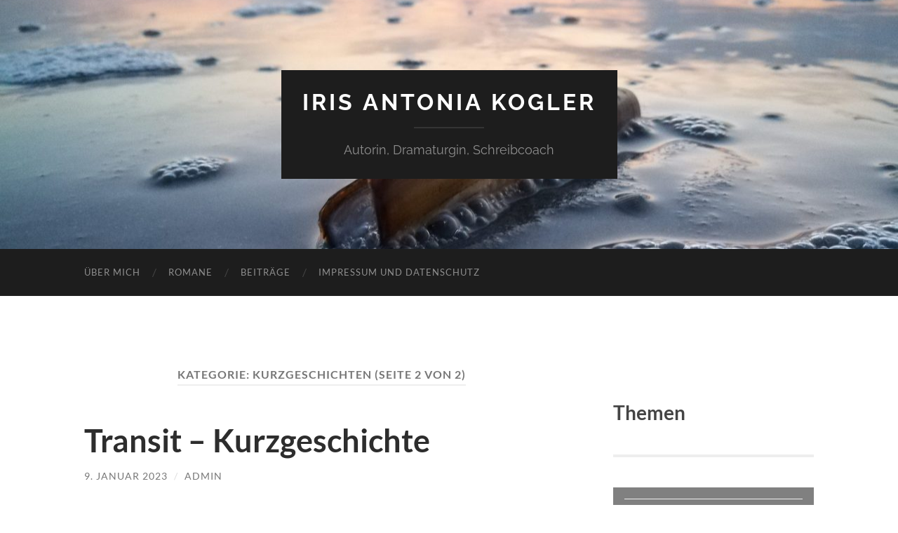

--- FILE ---
content_type: text/html; charset=UTF-8
request_url: https://iris-antonia-kogler.de/category/kurzgeschichten/page/2/
body_size: 12183
content:
<!DOCTYPE html>

<html lang="de">

	<head>

		<meta http-equiv="content-type" content="text/html" charset="UTF-8" />
		<meta name="viewport" content="width=device-width, initial-scale=1.0" >

		<link rel="profile" href="http://gmpg.org/xfn/11">

		<meta name='robots' content='index, follow, max-image-preview:large, max-snippet:-1, max-video-preview:-1' />

	<!-- This site is optimized with the Yoast SEO plugin v26.8 - https://yoast.com/product/yoast-seo-wordpress/ -->
	<title>Kurzgeschichten Archive - Seite 2 von 2 - Iris Antonia Kogler</title>
	<link rel="canonical" href="https://iris-antonia-kogler.de/category/kurzgeschichten/page/2/" />
	<link rel="prev" href="https://iris-antonia-kogler.de/category/kurzgeschichten/" />
	<meta property="og:locale" content="de_DE" />
	<meta property="og:type" content="article" />
	<meta property="og:title" content="Kurzgeschichten Archive - Seite 2 von 2 - Iris Antonia Kogler" />
	<meta property="og:url" content="https://iris-antonia-kogler.de/category/kurzgeschichten/" />
	<meta property="og:site_name" content="Iris Antonia Kogler" />
	<meta name="twitter:card" content="summary_large_image" />
	<script type="application/ld+json" class="yoast-schema-graph">{"@context":"https://schema.org","@graph":[{"@type":"CollectionPage","@id":"https://iris-antonia-kogler.de/category/kurzgeschichten/","url":"https://iris-antonia-kogler.de/category/kurzgeschichten/page/2/","name":"Kurzgeschichten Archive - Seite 2 von 2 - Iris Antonia Kogler","isPartOf":{"@id":"https://iris-antonia-kogler.de/#website"},"breadcrumb":{"@id":"https://iris-antonia-kogler.de/category/kurzgeschichten/page/2/#breadcrumb"},"inLanguage":"de"},{"@type":"BreadcrumbList","@id":"https://iris-antonia-kogler.de/category/kurzgeschichten/page/2/#breadcrumb","itemListElement":[{"@type":"ListItem","position":1,"name":"Startseite","item":"https://iris-antonia-kogler.de/"},{"@type":"ListItem","position":2,"name":"Kurzgeschichten"}]},{"@type":"WebSite","@id":"https://iris-antonia-kogler.de/#website","url":"https://iris-antonia-kogler.de/","name":"Iris Antonia Kogler","description":"Autorin, Dramaturgin, Schreibcoach","publisher":{"@id":"https://iris-antonia-kogler.de/#/schema/person/d5ee9ba09e8727aae48a2c895170c665"},"potentialAction":[{"@type":"SearchAction","target":{"@type":"EntryPoint","urlTemplate":"https://iris-antonia-kogler.de/?s={search_term_string}"},"query-input":{"@type":"PropertyValueSpecification","valueRequired":true,"valueName":"search_term_string"}}],"inLanguage":"de"},{"@type":["Person","Organization"],"@id":"https://iris-antonia-kogler.de/#/schema/person/d5ee9ba09e8727aae48a2c895170c665","name":"admin","image":{"@type":"ImageObject","inLanguage":"de","@id":"https://iris-antonia-kogler.de/#/schema/person/image/","url":"https://iris-antonia-kogler.de/wp-content/uploads/2022/11/Quadrat-ohne-Titel.png","contentUrl":"https://iris-antonia-kogler.de/wp-content/uploads/2022/11/Quadrat-ohne-Titel.png","width":312,"height":311,"caption":"admin"},"logo":{"@id":"https://iris-antonia-kogler.de/#/schema/person/image/"},"sameAs":["https://iris-antonia-kogler.de"]}]}</script>
	<!-- / Yoast SEO plugin. -->


<link rel="alternate" type="application/rss+xml" title="Iris Antonia Kogler &raquo; Feed" href="https://iris-antonia-kogler.de/feed/" />
<link rel="alternate" type="application/rss+xml" title="Iris Antonia Kogler &raquo; Kommentar-Feed" href="https://iris-antonia-kogler.de/comments/feed/" />
<link rel="alternate" type="application/rss+xml" title="Iris Antonia Kogler &raquo; Kurzgeschichten Kategorie-Feed" href="https://iris-antonia-kogler.de/category/kurzgeschichten/feed/" />
<style id='wp-img-auto-sizes-contain-inline-css' type='text/css'>
img:is([sizes=auto i],[sizes^="auto," i]){contain-intrinsic-size:3000px 1500px}
/*# sourceURL=wp-img-auto-sizes-contain-inline-css */
</style>
<style id='wp-emoji-styles-inline-css' type='text/css'>

	img.wp-smiley, img.emoji {
		display: inline !important;
		border: none !important;
		box-shadow: none !important;
		height: 1em !important;
		width: 1em !important;
		margin: 0 0.07em !important;
		vertical-align: -0.1em !important;
		background: none !important;
		padding: 0 !important;
	}
/*# sourceURL=wp-emoji-styles-inline-css */
</style>
<link rel='stylesheet' id='wp-block-library-css' href='https://iris-antonia-kogler.de/wp-includes/css/dist/block-library/style.min.css?ver=6.9' type='text/css' media='all' />
<style id='classic-theme-styles-inline-css' type='text/css'>
/*! This file is auto-generated */
.wp-block-button__link{color:#fff;background-color:#32373c;border-radius:9999px;box-shadow:none;text-decoration:none;padding:calc(.667em + 2px) calc(1.333em + 2px);font-size:1.125em}.wp-block-file__button{background:#32373c;color:#fff;text-decoration:none}
/*# sourceURL=/wp-includes/css/classic-themes.min.css */
</style>
<style id='global-styles-inline-css' type='text/css'>
:root{--wp--preset--aspect-ratio--square: 1;--wp--preset--aspect-ratio--4-3: 4/3;--wp--preset--aspect-ratio--3-4: 3/4;--wp--preset--aspect-ratio--3-2: 3/2;--wp--preset--aspect-ratio--2-3: 2/3;--wp--preset--aspect-ratio--16-9: 16/9;--wp--preset--aspect-ratio--9-16: 9/16;--wp--preset--color--black: #000000;--wp--preset--color--cyan-bluish-gray: #abb8c3;--wp--preset--color--white: #fff;--wp--preset--color--pale-pink: #f78da7;--wp--preset--color--vivid-red: #cf2e2e;--wp--preset--color--luminous-vivid-orange: #ff6900;--wp--preset--color--luminous-vivid-amber: #fcb900;--wp--preset--color--light-green-cyan: #7bdcb5;--wp--preset--color--vivid-green-cyan: #00d084;--wp--preset--color--pale-cyan-blue: #8ed1fc;--wp--preset--color--vivid-cyan-blue: #0693e3;--wp--preset--color--vivid-purple: #9b51e0;--wp--preset--color--accent: #ffffff;--wp--preset--color--dark-gray: #444;--wp--preset--color--medium-gray: #666;--wp--preset--color--light-gray: #888;--wp--preset--gradient--vivid-cyan-blue-to-vivid-purple: linear-gradient(135deg,rgb(6,147,227) 0%,rgb(155,81,224) 100%);--wp--preset--gradient--light-green-cyan-to-vivid-green-cyan: linear-gradient(135deg,rgb(122,220,180) 0%,rgb(0,208,130) 100%);--wp--preset--gradient--luminous-vivid-amber-to-luminous-vivid-orange: linear-gradient(135deg,rgb(252,185,0) 0%,rgb(255,105,0) 100%);--wp--preset--gradient--luminous-vivid-orange-to-vivid-red: linear-gradient(135deg,rgb(255,105,0) 0%,rgb(207,46,46) 100%);--wp--preset--gradient--very-light-gray-to-cyan-bluish-gray: linear-gradient(135deg,rgb(238,238,238) 0%,rgb(169,184,195) 100%);--wp--preset--gradient--cool-to-warm-spectrum: linear-gradient(135deg,rgb(74,234,220) 0%,rgb(151,120,209) 20%,rgb(207,42,186) 40%,rgb(238,44,130) 60%,rgb(251,105,98) 80%,rgb(254,248,76) 100%);--wp--preset--gradient--blush-light-purple: linear-gradient(135deg,rgb(255,206,236) 0%,rgb(152,150,240) 100%);--wp--preset--gradient--blush-bordeaux: linear-gradient(135deg,rgb(254,205,165) 0%,rgb(254,45,45) 50%,rgb(107,0,62) 100%);--wp--preset--gradient--luminous-dusk: linear-gradient(135deg,rgb(255,203,112) 0%,rgb(199,81,192) 50%,rgb(65,88,208) 100%);--wp--preset--gradient--pale-ocean: linear-gradient(135deg,rgb(255,245,203) 0%,rgb(182,227,212) 50%,rgb(51,167,181) 100%);--wp--preset--gradient--electric-grass: linear-gradient(135deg,rgb(202,248,128) 0%,rgb(113,206,126) 100%);--wp--preset--gradient--midnight: linear-gradient(135deg,rgb(2,3,129) 0%,rgb(40,116,252) 100%);--wp--preset--font-size--small: 16px;--wp--preset--font-size--medium: 20px;--wp--preset--font-size--large: 24px;--wp--preset--font-size--x-large: 42px;--wp--preset--font-size--regular: 19px;--wp--preset--font-size--larger: 32px;--wp--preset--spacing--20: 0.44rem;--wp--preset--spacing--30: 0.67rem;--wp--preset--spacing--40: 1rem;--wp--preset--spacing--50: 1.5rem;--wp--preset--spacing--60: 2.25rem;--wp--preset--spacing--70: 3.38rem;--wp--preset--spacing--80: 5.06rem;--wp--preset--shadow--natural: 6px 6px 9px rgba(0, 0, 0, 0.2);--wp--preset--shadow--deep: 12px 12px 50px rgba(0, 0, 0, 0.4);--wp--preset--shadow--sharp: 6px 6px 0px rgba(0, 0, 0, 0.2);--wp--preset--shadow--outlined: 6px 6px 0px -3px rgb(255, 255, 255), 6px 6px rgb(0, 0, 0);--wp--preset--shadow--crisp: 6px 6px 0px rgb(0, 0, 0);}:where(.is-layout-flex){gap: 0.5em;}:where(.is-layout-grid){gap: 0.5em;}body .is-layout-flex{display: flex;}.is-layout-flex{flex-wrap: wrap;align-items: center;}.is-layout-flex > :is(*, div){margin: 0;}body .is-layout-grid{display: grid;}.is-layout-grid > :is(*, div){margin: 0;}:where(.wp-block-columns.is-layout-flex){gap: 2em;}:where(.wp-block-columns.is-layout-grid){gap: 2em;}:where(.wp-block-post-template.is-layout-flex){gap: 1.25em;}:where(.wp-block-post-template.is-layout-grid){gap: 1.25em;}.has-black-color{color: var(--wp--preset--color--black) !important;}.has-cyan-bluish-gray-color{color: var(--wp--preset--color--cyan-bluish-gray) !important;}.has-white-color{color: var(--wp--preset--color--white) !important;}.has-pale-pink-color{color: var(--wp--preset--color--pale-pink) !important;}.has-vivid-red-color{color: var(--wp--preset--color--vivid-red) !important;}.has-luminous-vivid-orange-color{color: var(--wp--preset--color--luminous-vivid-orange) !important;}.has-luminous-vivid-amber-color{color: var(--wp--preset--color--luminous-vivid-amber) !important;}.has-light-green-cyan-color{color: var(--wp--preset--color--light-green-cyan) !important;}.has-vivid-green-cyan-color{color: var(--wp--preset--color--vivid-green-cyan) !important;}.has-pale-cyan-blue-color{color: var(--wp--preset--color--pale-cyan-blue) !important;}.has-vivid-cyan-blue-color{color: var(--wp--preset--color--vivid-cyan-blue) !important;}.has-vivid-purple-color{color: var(--wp--preset--color--vivid-purple) !important;}.has-black-background-color{background-color: var(--wp--preset--color--black) !important;}.has-cyan-bluish-gray-background-color{background-color: var(--wp--preset--color--cyan-bluish-gray) !important;}.has-white-background-color{background-color: var(--wp--preset--color--white) !important;}.has-pale-pink-background-color{background-color: var(--wp--preset--color--pale-pink) !important;}.has-vivid-red-background-color{background-color: var(--wp--preset--color--vivid-red) !important;}.has-luminous-vivid-orange-background-color{background-color: var(--wp--preset--color--luminous-vivid-orange) !important;}.has-luminous-vivid-amber-background-color{background-color: var(--wp--preset--color--luminous-vivid-amber) !important;}.has-light-green-cyan-background-color{background-color: var(--wp--preset--color--light-green-cyan) !important;}.has-vivid-green-cyan-background-color{background-color: var(--wp--preset--color--vivid-green-cyan) !important;}.has-pale-cyan-blue-background-color{background-color: var(--wp--preset--color--pale-cyan-blue) !important;}.has-vivid-cyan-blue-background-color{background-color: var(--wp--preset--color--vivid-cyan-blue) !important;}.has-vivid-purple-background-color{background-color: var(--wp--preset--color--vivid-purple) !important;}.has-black-border-color{border-color: var(--wp--preset--color--black) !important;}.has-cyan-bluish-gray-border-color{border-color: var(--wp--preset--color--cyan-bluish-gray) !important;}.has-white-border-color{border-color: var(--wp--preset--color--white) !important;}.has-pale-pink-border-color{border-color: var(--wp--preset--color--pale-pink) !important;}.has-vivid-red-border-color{border-color: var(--wp--preset--color--vivid-red) !important;}.has-luminous-vivid-orange-border-color{border-color: var(--wp--preset--color--luminous-vivid-orange) !important;}.has-luminous-vivid-amber-border-color{border-color: var(--wp--preset--color--luminous-vivid-amber) !important;}.has-light-green-cyan-border-color{border-color: var(--wp--preset--color--light-green-cyan) !important;}.has-vivid-green-cyan-border-color{border-color: var(--wp--preset--color--vivid-green-cyan) !important;}.has-pale-cyan-blue-border-color{border-color: var(--wp--preset--color--pale-cyan-blue) !important;}.has-vivid-cyan-blue-border-color{border-color: var(--wp--preset--color--vivid-cyan-blue) !important;}.has-vivid-purple-border-color{border-color: var(--wp--preset--color--vivid-purple) !important;}.has-vivid-cyan-blue-to-vivid-purple-gradient-background{background: var(--wp--preset--gradient--vivid-cyan-blue-to-vivid-purple) !important;}.has-light-green-cyan-to-vivid-green-cyan-gradient-background{background: var(--wp--preset--gradient--light-green-cyan-to-vivid-green-cyan) !important;}.has-luminous-vivid-amber-to-luminous-vivid-orange-gradient-background{background: var(--wp--preset--gradient--luminous-vivid-amber-to-luminous-vivid-orange) !important;}.has-luminous-vivid-orange-to-vivid-red-gradient-background{background: var(--wp--preset--gradient--luminous-vivid-orange-to-vivid-red) !important;}.has-very-light-gray-to-cyan-bluish-gray-gradient-background{background: var(--wp--preset--gradient--very-light-gray-to-cyan-bluish-gray) !important;}.has-cool-to-warm-spectrum-gradient-background{background: var(--wp--preset--gradient--cool-to-warm-spectrum) !important;}.has-blush-light-purple-gradient-background{background: var(--wp--preset--gradient--blush-light-purple) !important;}.has-blush-bordeaux-gradient-background{background: var(--wp--preset--gradient--blush-bordeaux) !important;}.has-luminous-dusk-gradient-background{background: var(--wp--preset--gradient--luminous-dusk) !important;}.has-pale-ocean-gradient-background{background: var(--wp--preset--gradient--pale-ocean) !important;}.has-electric-grass-gradient-background{background: var(--wp--preset--gradient--electric-grass) !important;}.has-midnight-gradient-background{background: var(--wp--preset--gradient--midnight) !important;}.has-small-font-size{font-size: var(--wp--preset--font-size--small) !important;}.has-medium-font-size{font-size: var(--wp--preset--font-size--medium) !important;}.has-large-font-size{font-size: var(--wp--preset--font-size--large) !important;}.has-x-large-font-size{font-size: var(--wp--preset--font-size--x-large) !important;}
:where(.wp-block-post-template.is-layout-flex){gap: 1.25em;}:where(.wp-block-post-template.is-layout-grid){gap: 1.25em;}
:where(.wp-block-term-template.is-layout-flex){gap: 1.25em;}:where(.wp-block-term-template.is-layout-grid){gap: 1.25em;}
:where(.wp-block-columns.is-layout-flex){gap: 2em;}:where(.wp-block-columns.is-layout-grid){gap: 2em;}
:root :where(.wp-block-pullquote){font-size: 1.5em;line-height: 1.6;}
/*# sourceURL=global-styles-inline-css */
</style>
<link rel='stylesheet' id='hemingway_googleFonts-css' href='https://iris-antonia-kogler.de/wp-content/themes/hemingway/assets/css/fonts.css' type='text/css' media='all' />
<link rel='stylesheet' id='hemingway_style-css' href='https://iris-antonia-kogler.de/wp-content/themes/hemingway/style.css?ver=2.3.2' type='text/css' media='all' />
<script type="text/javascript" src="https://iris-antonia-kogler.de/wp-includes/js/jquery/jquery.min.js?ver=3.7.1" id="jquery-core-js"></script>
<script type="text/javascript" src="https://iris-antonia-kogler.de/wp-includes/js/jquery/jquery-migrate.min.js?ver=3.4.1" id="jquery-migrate-js"></script>
<link rel="https://api.w.org/" href="https://iris-antonia-kogler.de/wp-json/" /><link rel="alternate" title="JSON" type="application/json" href="https://iris-antonia-kogler.de/wp-json/wp/v2/categories/1" /><link rel="EditURI" type="application/rsd+xml" title="RSD" href="https://iris-antonia-kogler.de/xmlrpc.php?rsd" />
<meta name="generator" content="WordPress 6.9" />
<style type="text/css"><!-- Customizer CSS -->::selection { background-color: #ffffff; }.featured-media .sticky-post { background-color: #ffffff; }fieldset legend { background-color: #ffffff; }:root .has-accent-background-color { background-color: #ffffff; }button:hover { background-color: #ffffff; }.button:hover { background-color: #ffffff; }.faux-button:hover { background-color: #ffffff; }a.more-link:hover { background-color: #ffffff; }.wp-block-button__link:hover { background-color: #ffffff; }.is-style-outline .wp-block-button__link.has-accent-color:hover { background-color: #ffffff; }.wp-block-file__button:hover { background-color: #ffffff; }input[type="button"]:hover { background-color: #ffffff; }input[type="reset"]:hover { background-color: #ffffff; }input[type="submit"]:hover { background-color: #ffffff; }.post-tags a:hover { background-color: #ffffff; }.content #respond input[type="submit"]:hover { background-color: #ffffff; }.search-form .search-submit { background-color: #ffffff; }.sidebar .tagcloud a:hover { background-color: #ffffff; }.footer .tagcloud a:hover { background-color: #ffffff; }.is-style-outline .wp-block-button__link.has-accent-color:hover { border-color: #ffffff; }.post-tags a:hover:after { border-right-color: #ffffff; }a { color: #ffffff; }.blog-title a:hover { color: #ffffff; }.blog-menu a:hover { color: #ffffff; }.post-title a:hover { color: #ffffff; }.post-meta a:hover { color: #ffffff; }.blog .format-quote blockquote cite a:hover { color: #ffffff; }:root .has-accent-color { color: #ffffff; }.post-categories a { color: #ffffff; }.post-categories a:hover { color: #ffffff; }.post-nav a:hover { color: #ffffff; }.archive-nav a:hover { color: #ffffff; }.comment-meta-content cite a:hover { color: #ffffff; }.comment-meta-content p a:hover { color: #ffffff; }.comment-actions a:hover { color: #ffffff; }#cancel-comment-reply-link { color: #ffffff; }#cancel-comment-reply-link:hover { color: #ffffff; }.widget-title a { color: #ffffff; }.widget-title a:hover { color: #ffffff; }.widget_text a { color: #ffffff; }.widget_text a:hover { color: #ffffff; }.widget_rss a { color: #ffffff; }.widget_rss a:hover { color: #ffffff; }.widget_archive a { color: #ffffff; }.widget_archive a:hover { color: #ffffff; }.widget_meta a { color: #ffffff; }.widget_meta a:hover { color: #ffffff; }.widget_recent_comments a { color: #ffffff; }.widget_recent_comments a:hover { color: #ffffff; }.widget_pages a { color: #ffffff; }.widget_pages a:hover { color: #ffffff; }.widget_links a { color: #ffffff; }.widget_links a:hover { color: #ffffff; }.widget_recent_entries a { color: #ffffff; }.widget_recent_entries a:hover { color: #ffffff; }.widget_categories a { color: #ffffff; }.widget_categories a:hover { color: #ffffff; }#wp-calendar a { color: #ffffff; }#wp-calendar a:hover { color: #ffffff; }#wp-calendar tfoot a:hover { color: #ffffff; }.wp-calendar-nav a:hover { color: #ffffff; }.widgetmore a { color: #ffffff; }.widgetmore a:hover { color: #ffffff; }</style><!-- /Customizer CSS --><meta name="generator" content="Elementor 3.34.3; features: additional_custom_breakpoints; settings: css_print_method-external, google_font-enabled, font_display-swap">
			<style>
				.e-con.e-parent:nth-of-type(n+4):not(.e-lazyloaded):not(.e-no-lazyload),
				.e-con.e-parent:nth-of-type(n+4):not(.e-lazyloaded):not(.e-no-lazyload) * {
					background-image: none !important;
				}
				@media screen and (max-height: 1024px) {
					.e-con.e-parent:nth-of-type(n+3):not(.e-lazyloaded):not(.e-no-lazyload),
					.e-con.e-parent:nth-of-type(n+3):not(.e-lazyloaded):not(.e-no-lazyload) * {
						background-image: none !important;
					}
				}
				@media screen and (max-height: 640px) {
					.e-con.e-parent:nth-of-type(n+2):not(.e-lazyloaded):not(.e-no-lazyload),
					.e-con.e-parent:nth-of-type(n+2):not(.e-lazyloaded):not(.e-no-lazyload) * {
						background-image: none !important;
					}
				}
			</style>
			<link rel="icon" href="https://iris-antonia-kogler.de/wp-content/uploads/2022/11/cropped-Design-ohne-Titel-32x32.png" sizes="32x32" />
<link rel="icon" href="https://iris-antonia-kogler.de/wp-content/uploads/2022/11/cropped-Design-ohne-Titel-192x192.png" sizes="192x192" />
<link rel="apple-touch-icon" href="https://iris-antonia-kogler.de/wp-content/uploads/2022/11/cropped-Design-ohne-Titel-180x180.png" />
<meta name="msapplication-TileImage" content="https://iris-antonia-kogler.de/wp-content/uploads/2022/11/cropped-Design-ohne-Titel-270x270.png" />

	</head>
	
	<body class="archive paged category category-kurzgeschichten category-1 paged-2 category-paged-2 wp-theme-hemingway show-sidebar-on-mobile elementor-default elementor-kit-220 modula-best-grid-gallery">

		
		<a class="skip-link button" href="#site-content">Zum Inhalt springen</a>
	
		<div class="big-wrapper">
	
			<div class="header-cover section bg-dark-light no-padding">

						
				<div class="header section" style="background-image: url( https://iris-antonia-kogler.de/wp-content/uploads/2022/11/cropped-IMG_20220822_211240-scaled-5.jpg );">
							
					<div class="header-inner section-inner">
					
											
							<div class="blog-info">
							
																	<div class="blog-title">
										<a href="https://iris-antonia-kogler.de" rel="home">Iris Antonia Kogler</a>
									</div>
																
																	<p class="blog-description">Autorin, Dramaturgin, Schreibcoach</p>
															
							</div><!-- .blog-info -->
							
															
					</div><!-- .header-inner -->
								
				</div><!-- .header -->
			
			</div><!-- .bg-dark -->
			
			<div class="navigation section no-padding bg-dark">
			
				<div class="navigation-inner section-inner group">
				
					<div class="toggle-container section-inner hidden">
			
						<button type="button" class="nav-toggle toggle">
							<div class="bar"></div>
							<div class="bar"></div>
							<div class="bar"></div>
							<span class="screen-reader-text">Mobile-Menü ein-/ausblenden</span>
						</button>
						
						<button type="button" class="search-toggle toggle">
							<div class="metal"></div>
							<div class="glass"></div>
							<div class="handle"></div>
							<span class="screen-reader-text">Suchfeld ein-/ausblenden</span>
						</button>
											
					</div><!-- .toggle-container -->
					
					<div class="blog-search hidden">
						<form role="search" method="get" class="search-form" action="https://iris-antonia-kogler.de/">
				<label>
					<span class="screen-reader-text">Suche nach:</span>
					<input type="search" class="search-field" placeholder="Suchen …" value="" name="s" />
				</label>
				<input type="submit" class="search-submit" value="Suchen" />
			</form>					</div><!-- .blog-search -->
				
					<ul class="blog-menu">
						<li id="menu-item-232" class="menu-item menu-item-type-post_type menu-item-object-page menu-item-home menu-item-232"><a href="https://iris-antonia-kogler.de/">Über mich</a></li>
<li id="menu-item-1008" class="menu-item menu-item-type-post_type menu-item-object-page menu-item-1008"><a href="https://iris-antonia-kogler.de/romane/">Romane</a></li>
<li id="menu-item-234" class="menu-item menu-item-type-post_type menu-item-object-page current_page_parent menu-item-234"><a href="https://iris-antonia-kogler.de/beitraege/">Beiträge</a></li>
<li id="menu-item-233" class="menu-item menu-item-type-post_type menu-item-object-page menu-item-privacy-policy menu-item-233"><a rel="privacy-policy" href="https://iris-antonia-kogler.de/privacy-policy/">Impressum und Datenschutz</a></li>
					 </ul><!-- .blog-menu -->
					 
					 <ul class="mobile-menu">
					
						<li class="menu-item menu-item-type-post_type menu-item-object-page menu-item-home menu-item-232"><a href="https://iris-antonia-kogler.de/">Über mich</a></li>
<li class="menu-item menu-item-type-post_type menu-item-object-page menu-item-1008"><a href="https://iris-antonia-kogler.de/romane/">Romane</a></li>
<li class="menu-item menu-item-type-post_type menu-item-object-page current_page_parent menu-item-234"><a href="https://iris-antonia-kogler.de/beitraege/">Beiträge</a></li>
<li class="menu-item menu-item-type-post_type menu-item-object-page menu-item-privacy-policy menu-item-233"><a rel="privacy-policy" href="https://iris-antonia-kogler.de/privacy-policy/">Impressum und Datenschutz</a></li>
						
					 </ul><!-- .mobile-menu -->
				 
				</div><!-- .navigation-inner -->
				
			</div><!-- .navigation -->
<main class="wrapper section-inner group" id="site-content">

	<div class="content left">
		
		<div class="posts">

			
				<header class="archive-header">

											<h1 class="archive-title">Kategorie: <span>Kurzgeschichten</span> <span>(Seite 2 von 2)</span></h1>
					
										
				</header><!-- .archive-header -->

				<article id="post-485" class="post-485 post type-post status-publish format-standard hentry category-kurzgeschichten tag-flughafen tag-kurzgeschichte post-preview">

	<div class="post-header">

		
					
				<h2 class="post-title entry-title">
											<a href="https://iris-antonia-kogler.de/transit-kurzgeschichte/" rel="bookmark">Transit &#8211; Kurzgeschichte</a>
									</h2>

							
			<div class="post-meta">
			
				<span class="post-date"><a href="https://iris-antonia-kogler.de/transit-kurzgeschichte/">9. Januar 2023</a></span>
				
				<span class="date-sep"> / </span>
					
				<span class="post-author"><a href="https://iris-antonia-kogler.de/author/admin/" title="Beiträge von admin" rel="author">admin</a></span>

								
														
			</div><!-- .post-meta -->

					
	</div><!-- .post-header -->
																					
	<div class="post-content entry-content">
	
		<p>Er betritt das Terminal an einem Nachmittag. Dünner Stoff klebt zwischen heißer Haut und blauen Plastikstühlen. Unmodern. Durch eine Glaswand hinter ihm sieht er eine Welt aus Business und Sehnsüchten. In einem Luftzug treibt eine Plastiktüte, im Nichts verortet, ins Leere greifend wie er. Die automatischen Türen öffnen sich nicht, und die Tüte bleibt an das Glas gedrückt hängen, während draußen ein Flugzeug gen Süden startet.</p>
<p> <a href="https://iris-antonia-kogler.de/transit-kurzgeschichte/#more-485" class="more-link">Weiterlesen</a></p>
							
	</div><!-- .post-content -->
				
	
</article><!-- .post --><article id="post-431" class="post-431 post type-post status-publish format-standard has-post-thumbnail hentry category-kurzgeschichten tag-dystopie tag-great-smog tag-kurzgeschichte tag-london-1952 post-preview">

	<div class="post-header">

		
								
			<figure class="featured-media">

							
					<a href="https://iris-antonia-kogler.de/regen/" rel="bookmark">
						<img width="676" height="234" src="https://iris-antonia-kogler.de/wp-content/uploads/2022/12/gefrorenes-eis-Benrath-676x234.jpg" class="attachment-post-image size-post-image wp-post-image" alt="" decoding="async" srcset="https://iris-antonia-kogler.de/wp-content/uploads/2022/12/gefrorenes-eis-Benrath-676x234.jpg 676w, https://iris-antonia-kogler.de/wp-content/uploads/2022/12/gefrorenes-eis-Benrath-300x104.jpg 300w, https://iris-antonia-kogler.de/wp-content/uploads/2022/12/gefrorenes-eis-Benrath-1024x355.jpg 1024w, https://iris-antonia-kogler.de/wp-content/uploads/2022/12/gefrorenes-eis-Benrath-768x266.jpg 768w, https://iris-antonia-kogler.de/wp-content/uploads/2022/12/gefrorenes-eis-Benrath-1536x532.jpg 1536w, https://iris-antonia-kogler.de/wp-content/uploads/2022/12/gefrorenes-eis-Benrath-2048x710.jpg 2048w" sizes="(max-width: 676px) 100vw, 676px" />					</a>

					
										
			</figure><!-- .featured-media -->
				
						
				<h2 class="post-title entry-title">
											<a href="https://iris-antonia-kogler.de/regen/" rel="bookmark">Regen &#8211; Kurzgeschichte</a>
									</h2>

							
			<div class="post-meta">
			
				<span class="post-date"><a href="https://iris-antonia-kogler.de/regen/">15. Dezember 2022</a></span>
				
				<span class="date-sep"> / </span>
					
				<span class="post-author"><a href="https://iris-antonia-kogler.de/author/admin/" title="Beiträge von admin" rel="author">admin</a></span>

								
														
			</div><!-- .post-meta -->

					
	</div><!-- .post-header -->
																					
	<div class="post-content entry-content">
	
		<p>Der Tag war klar und kalt an diesem Morgen gegen Ende des Jahres. Ole stieg in den Transporter, einen Kipplader, und fuhr durch das Abbaugebiet in Richtung der Rampe. Anselm stand schon da und wartete. Er war ausgestiegen. Als er Ole ankommen sah, holte er seine Thermoskanne aus dem Fahrerhaus seines Transporters und schenkte seinem Kollegen ein. Ole parkte hinter Anselm, nahm den Kaffee entgegen und sagte mit seiner rauen Stimme: „Ich mag dich.&#8220;<br />
„Wir könnten es bis morgen Nachmittag schaffen. Das Wetter ist soweit in Ordnung. Fährst du nach Osten oder Westen?&#8220;<br />
„Ich fahre immer dir nach. Ich hänge mich an deine Rücklichter und mache ein Auge zu, damit es sich erholen kann. Mit dem anderen Auge schau ich mir das Bild von Mira an, und morgen Abend werde ich frisch geduscht und wohl duftend zu ihr ins Bett steigen.&#8220;<br />
„Warte erst mal ab&#8220;, sagte Anselm und lachte. „Noch ist das Wetter in Ordnung, aber wer weiß, was der Tag bringen wird.</p>
<p> <a href="https://iris-antonia-kogler.de/regen/#more-431" class="more-link">Weiterlesen</a></p>
							
	</div><!-- .post-content -->
				
	
</article><!-- .post --><article id="post-397" class="post-397 post type-post status-publish format-standard has-post-thumbnail hentry category-kurzgeschichten tag-kurzgeschichte tag-trauerarbeit post-preview">

	<div class="post-header">

		
								
			<figure class="featured-media">

							
					<a href="https://iris-antonia-kogler.de/neununddreissig/" rel="bookmark">
						<img width="526" height="526" src="https://iris-antonia-kogler.de/wp-content/uploads/2022/12/Murmel.jpg" class="attachment-post-image size-post-image wp-post-image" alt="Neununddreißig" decoding="async" srcset="https://iris-antonia-kogler.de/wp-content/uploads/2022/12/Murmel.jpg 526w, https://iris-antonia-kogler.de/wp-content/uploads/2022/12/Murmel-300x300.jpg 300w, https://iris-antonia-kogler.de/wp-content/uploads/2022/12/Murmel-150x150.jpg 150w" sizes="(max-width: 526px) 100vw, 526px" />					</a>

					
										
			</figure><!-- .featured-media -->
				
						
				<h2 class="post-title entry-title">
											<a href="https://iris-antonia-kogler.de/neununddreissig/" rel="bookmark">Neununddreißig</a>
									</h2>

							
			<div class="post-meta">
			
				<span class="post-date"><a href="https://iris-antonia-kogler.de/neununddreissig/">1. Dezember 2022</a></span>
				
				<span class="date-sep"> / </span>
					
				<span class="post-author"><a href="https://iris-antonia-kogler.de/author/admin/" title="Beiträge von admin" rel="author">admin</a></span>

								
														
			</div><!-- .post-meta -->

					
	</div><!-- .post-header -->
																					
	<div class="post-content entry-content">
	
		<p>Sie will das Zimmer nicht betreten und tut es doch jeden Tag. Heimlich, wenn ihr Mann bei der Arbeit ist. Schwierig am Wochenende.</p>
<p> <a href="https://iris-antonia-kogler.de/neununddreissig/#more-397" class="more-link">Weiterlesen</a></p>
							
	</div><!-- .post-content -->
				
	
</article><!-- .post --><article id="post-168" class="post-168 post type-post status-publish format-standard has-post-thumbnail hentry category-kurzgeschichten tag-kurzgeschichte tag-literaturpreis tag-nachkriegszeit tag-stockstadt post-preview">

	<div class="post-header">

		
								
			<figure class="featured-media">

							
					<a href="https://iris-antonia-kogler.de/kastanien/" rel="bookmark">
						<img width="526" height="526" src="https://iris-antonia-kogler.de/wp-content/uploads/2022/11/Kastanien-2.jpg" class="attachment-post-image size-post-image wp-post-image" alt="Kurzgeschichte Kastanien" decoding="async" srcset="https://iris-antonia-kogler.de/wp-content/uploads/2022/11/Kastanien-2.jpg 526w, https://iris-antonia-kogler.de/wp-content/uploads/2022/11/Kastanien-2-300x300.jpg 300w, https://iris-antonia-kogler.de/wp-content/uploads/2022/11/Kastanien-2-150x150.jpg 150w" sizes="(max-width: 526px) 100vw, 526px" />					</a>

					
										
			</figure><!-- .featured-media -->
				
						
				<h2 class="post-title entry-title">
											<a href="https://iris-antonia-kogler.de/kastanien/" rel="bookmark">Kastanien</a>
									</h2>

							
			<div class="post-meta">
			
				<span class="post-date"><a href="https://iris-antonia-kogler.de/kastanien/">20. November 2022</a></span>
				
				<span class="date-sep"> / </span>
					
				<span class="post-author"><a href="https://iris-antonia-kogler.de/author/admin/" title="Beiträge von admin" rel="author">admin</a></span>

								
														
			</div><!-- .post-meta -->

					
	</div><!-- .post-header -->
																					
	<div class="post-content entry-content">
	
		<p>Die Kurzgeschichte &#8222;Kastanien&#8220; wurde 2017 mit dem Literaturpreis Stockstadt ausgezeichnet.</p>
<h5>1.</h5>
<p>Als der Alte noch mehr Worte hatte, strichen sie die Bank in einem dunklen Ton und stellten sie vor das Haus. „Die ist noch von damals“, hatte der Alte gesagt, sich darauf gesetzt, seinen Gehstock angelehnt und seine letzte Zeit begonnen. Zwei Jahre später splitterte das Rot ab und fiel in kleinen Farbblättern herunter, so wie nach und nach auch die Klarheit aus dem Gesicht des Alten fiel. Immer wieder in kleinen Stückchen, vor allem aus den Augen. Sie sahen es nie sofort, aber irgendwann fiel ihnen auf, dass wieder eine Stelle poröser, glanzloser oder leer geworden war. Noch einmal wollte seine Enkelin Kate die Bank nicht streichen, denn sie fand, das wäre unwürdig.</p>
<p> <a href="https://iris-antonia-kogler.de/kastanien/#more-168" class="more-link">Weiterlesen</a></p>
							
	</div><!-- .post-content -->
				
	
</article><!-- .post --><article id="post-166" class="post-166 post type-post status-publish format-standard has-post-thumbnail hentry category-kurzgeschichten tag-kryonik tag-kurzgeschichte tag-literaturpreis tag-science-fiction post-preview">

	<div class="post-header">

		
								
			<figure class="featured-media">

							
					<a href="https://iris-antonia-kogler.de/glaskoerper/" rel="bookmark">
						<img width="676" height="451" src="https://iris-antonia-kogler.de/wp-content/uploads/2022/11/Dagmar_Kuesters_-3-676x451.jpg" class="attachment-post-image size-post-image wp-post-image" alt="Foto by Dagmar Küsters" decoding="async" srcset="https://iris-antonia-kogler.de/wp-content/uploads/2022/11/Dagmar_Kuesters_-3-676x451.jpg 676w, https://iris-antonia-kogler.de/wp-content/uploads/2022/11/Dagmar_Kuesters_-3-300x200.jpg 300w, https://iris-antonia-kogler.de/wp-content/uploads/2022/11/Dagmar_Kuesters_-3-1024x683.jpg 1024w, https://iris-antonia-kogler.de/wp-content/uploads/2022/11/Dagmar_Kuesters_-3-768x512.jpg 768w, https://iris-antonia-kogler.de/wp-content/uploads/2022/11/Dagmar_Kuesters_-3-1536x1024.jpg 1536w, https://iris-antonia-kogler.de/wp-content/uploads/2022/11/Dagmar_Kuesters_-3-2048x1365.jpg 2048w" sizes="(max-width: 676px) 100vw, 676px" />					</a>

														
						<div class="media-caption-container">
							<figcaption class="media-caption">Foto by Dagmar Küsters</figcaption>
						</div>
						
					
										
			</figure><!-- .featured-media -->
				
						
				<h2 class="post-title entry-title">
											<a href="https://iris-antonia-kogler.de/glaskoerper/" rel="bookmark">Glaskörper</a>
									</h2>

							
			<div class="post-meta">
			
				<span class="post-date"><a href="https://iris-antonia-kogler.de/glaskoerper/">20. November 2022</a></span>
				
				<span class="date-sep"> / </span>
					
				<span class="post-author"><a href="https://iris-antonia-kogler.de/author/admin/" title="Beiträge von admin" rel="author">admin</a></span>

								
														
			</div><!-- .post-meta -->

					
	</div><!-- .post-header -->
																					
	<div class="post-content entry-content">
	
		<p>„Ist das überhaupt erlaubt?“, fragte Lina und betrachtete die Kamera. „Immerhin bin ich deine Tochter. Darf man die eigene Tochter als Versuchskaninchen benutzen?“</p>
<p>„Sehen wir es als ein kleines Experiment“, antwortete Santos und setzte sich vor Lina. „Ich möchte, dass du mir dein bisheriges Leben schilderst.“</p>
<p>„Wozu? Du kennst mein Leben, Diego, du hast mich adoptiert.“</p>
<p>„Trotzdem.“</p>
<p>„Also gut. Ich wurde geboren am siebzehnten Mai 78. Ich hatte einen Tumor an der Wirbelsäule, der erst nach mehreren Jahren durch eine bis heute sensationelle Operation entfernt werden konnte, nämlich von einem gewissen Dr. Diego Santos, der mich später bei sich aufnahm und adoptierte. Ich bin Studentin der Astrophysik, bin seit ein paar Wochen fröhlicher Single und ich habe das Glück, von einem Mann und seiner Frau adoptiert worden zu sein, die mir ein unglaublich gutes Leben ermöglichen konnten.“ Lina sah Santos an. „Gut so?“ <a href="https://iris-antonia-kogler.de/glaskoerper/#more-166" class="more-link">Weiterlesen</a></p>
							
	</div><!-- .post-content -->
				
	
</article><!-- .post -->
		</div><!-- .posts -->
		
				
			<div class="post-nav archive-nav group">
						
											
				<a href="https://iris-antonia-kogler.de/category/kurzgeschichten/" class="post-nav-newer">Neuere <span>Beiträge</span> &raquo;</a>								
			</div><!-- .post-nav.archive-nav -->
		
					
	</div><!-- .content.left -->
		
	
	<div class="sidebar right" role="complementary">
		<div id="block-16" class="widget widget_block"><div class="widget-content">
<h2 class="wp-block-heading">Themen</h2>
</div></div><div id="block-42" class="widget widget_block"><div class="widget-content">
<div class="wp-block-cover is-light" style="min-height:497px;aspect-ratio:unset;"><span aria-hidden="true" class="wp-block-cover__background has-background-dim"></span><div class="wp-block-cover__inner-container is-layout-flow wp-block-cover-is-layout-flow">
<div class="wp-block-group"><div class="wp-block-group__inner-container is-layout-constrained wp-block-group-is-layout-constrained"><ul class="wp-block-categories-list wp-block-categories has-large-font-size">	<li class="cat-item cat-item-24"><a href="https://iris-antonia-kogler.de/category/autorenleben/">Autorenleben</a> (15)
</li>
	<li class="cat-item cat-item-36"><a href="https://iris-antonia-kogler.de/category/ueber-den-tellerrand/">Blick über den Tellerrand</a> (8)
</li>
	<li class="cat-item cat-item-37"><a href="https://iris-antonia-kogler.de/category/buchtipps/">Buchtipps</a> (10)
</li>
	<li class="cat-item cat-item-30"><a href="https://iris-antonia-kogler.de/category/filmkritik/">Filmkritik</a> (7)
</li>
	<li class="cat-item cat-item-61"><a href="https://iris-antonia-kogler.de/category/fotografie/">Fotografie</a> (1)
</li>
	<li class="cat-item cat-item-60"><a href="https://iris-antonia-kogler.de/category/interviews/">Interviews</a> (6)
</li>
	<li class="cat-item cat-item-1 current-cat"><a aria-current="page" href="https://iris-antonia-kogler.de/category/kurzgeschichten/">Kurzgeschichten</a> (15)
</li>
	<li class="cat-item cat-item-43"><a href="https://iris-antonia-kogler.de/category/schnipsel-lyrik/">Schnipsel-Lyrik</a> (4)
</li>
	<li class="cat-item cat-item-23"><a href="https://iris-antonia-kogler.de/category/ueber-das-schreiben/">Über das Schreiben</a> (9)
</li>
</ul></div></div>
</div></div>
</div></div><div id="block-29" class="widget widget_block widget_text"><div class="widget-content">
<p>Du möchtest Kontakt mit mir Aufnehmen? Melde dich einfach per Mail unter iris.kogler@gmx.de</p>
</div></div>	</div><!-- .sidebar -->
	
	
</main><!-- .wrapper -->
	              	        
	<div class="footer section large-padding bg-dark">
		
		<div class="footer-inner section-inner group">
		
			<!-- .footer-a -->
				
			<!-- .footer-b -->
								
			<!-- .footer-c -->
					
		</div><!-- .footer-inner -->
	
	</div><!-- .footer -->
	
	<div class="credits section bg-dark no-padding">
	
		<div class="credits-inner section-inner group">
	
			<p class="credits-left">
				&copy; 2026 <a href="https://iris-antonia-kogler.de">Iris Antonia Kogler</a>
			</p>
			
			<p class="credits-right">
				<span>Theme von <a href="https://andersnoren.se">Anders Norén</a></span> &mdash; <a title="Nach oben" class="tothetop">Hoch &uarr;</a>
			</p>
					
		</div><!-- .credits-inner -->
		
	</div><!-- .credits -->

</div><!-- .big-wrapper -->

<script type="speculationrules">
{"prefetch":[{"source":"document","where":{"and":[{"href_matches":"/*"},{"not":{"href_matches":["/wp-*.php","/wp-admin/*","/wp-content/uploads/*","/wp-content/*","/wp-content/plugins/*","/wp-content/themes/hemingway/*","/*\\?(.+)"]}},{"not":{"selector_matches":"a[rel~=\"nofollow\"]"}},{"not":{"selector_matches":".no-prefetch, .no-prefetch a"}}]},"eagerness":"conservative"}]}
</script>
			<script>
				const lazyloadRunObserver = () => {
					const lazyloadBackgrounds = document.querySelectorAll( `.e-con.e-parent:not(.e-lazyloaded)` );
					const lazyloadBackgroundObserver = new IntersectionObserver( ( entries ) => {
						entries.forEach( ( entry ) => {
							if ( entry.isIntersecting ) {
								let lazyloadBackground = entry.target;
								if( lazyloadBackground ) {
									lazyloadBackground.classList.add( 'e-lazyloaded' );
								}
								lazyloadBackgroundObserver.unobserve( entry.target );
							}
						});
					}, { rootMargin: '200px 0px 200px 0px' } );
					lazyloadBackgrounds.forEach( ( lazyloadBackground ) => {
						lazyloadBackgroundObserver.observe( lazyloadBackground );
					} );
				};
				const events = [
					'DOMContentLoaded',
					'elementor/lazyload/observe',
				];
				events.forEach( ( event ) => {
					document.addEventListener( event, lazyloadRunObserver );
				} );
			</script>
			<script type="text/javascript" src="https://iris-antonia-kogler.de/wp-content/themes/hemingway/assets/js/global.js?ver=2.3.2" id="hemingway_global-js"></script>
<script id="wp-emoji-settings" type="application/json">
{"baseUrl":"https://s.w.org/images/core/emoji/17.0.2/72x72/","ext":".png","svgUrl":"https://s.w.org/images/core/emoji/17.0.2/svg/","svgExt":".svg","source":{"concatemoji":"https://iris-antonia-kogler.de/wp-includes/js/wp-emoji-release.min.js?ver=6.9"}}
</script>
<script type="module">
/* <![CDATA[ */
/*! This file is auto-generated */
const a=JSON.parse(document.getElementById("wp-emoji-settings").textContent),o=(window._wpemojiSettings=a,"wpEmojiSettingsSupports"),s=["flag","emoji"];function i(e){try{var t={supportTests:e,timestamp:(new Date).valueOf()};sessionStorage.setItem(o,JSON.stringify(t))}catch(e){}}function c(e,t,n){e.clearRect(0,0,e.canvas.width,e.canvas.height),e.fillText(t,0,0);t=new Uint32Array(e.getImageData(0,0,e.canvas.width,e.canvas.height).data);e.clearRect(0,0,e.canvas.width,e.canvas.height),e.fillText(n,0,0);const a=new Uint32Array(e.getImageData(0,0,e.canvas.width,e.canvas.height).data);return t.every((e,t)=>e===a[t])}function p(e,t){e.clearRect(0,0,e.canvas.width,e.canvas.height),e.fillText(t,0,0);var n=e.getImageData(16,16,1,1);for(let e=0;e<n.data.length;e++)if(0!==n.data[e])return!1;return!0}function u(e,t,n,a){switch(t){case"flag":return n(e,"\ud83c\udff3\ufe0f\u200d\u26a7\ufe0f","\ud83c\udff3\ufe0f\u200b\u26a7\ufe0f")?!1:!n(e,"\ud83c\udde8\ud83c\uddf6","\ud83c\udde8\u200b\ud83c\uddf6")&&!n(e,"\ud83c\udff4\udb40\udc67\udb40\udc62\udb40\udc65\udb40\udc6e\udb40\udc67\udb40\udc7f","\ud83c\udff4\u200b\udb40\udc67\u200b\udb40\udc62\u200b\udb40\udc65\u200b\udb40\udc6e\u200b\udb40\udc67\u200b\udb40\udc7f");case"emoji":return!a(e,"\ud83e\u1fac8")}return!1}function f(e,t,n,a){let r;const o=(r="undefined"!=typeof WorkerGlobalScope&&self instanceof WorkerGlobalScope?new OffscreenCanvas(300,150):document.createElement("canvas")).getContext("2d",{willReadFrequently:!0}),s=(o.textBaseline="top",o.font="600 32px Arial",{});return e.forEach(e=>{s[e]=t(o,e,n,a)}),s}function r(e){var t=document.createElement("script");t.src=e,t.defer=!0,document.head.appendChild(t)}a.supports={everything:!0,everythingExceptFlag:!0},new Promise(t=>{let n=function(){try{var e=JSON.parse(sessionStorage.getItem(o));if("object"==typeof e&&"number"==typeof e.timestamp&&(new Date).valueOf()<e.timestamp+604800&&"object"==typeof e.supportTests)return e.supportTests}catch(e){}return null}();if(!n){if("undefined"!=typeof Worker&&"undefined"!=typeof OffscreenCanvas&&"undefined"!=typeof URL&&URL.createObjectURL&&"undefined"!=typeof Blob)try{var e="postMessage("+f.toString()+"("+[JSON.stringify(s),u.toString(),c.toString(),p.toString()].join(",")+"));",a=new Blob([e],{type:"text/javascript"});const r=new Worker(URL.createObjectURL(a),{name:"wpTestEmojiSupports"});return void(r.onmessage=e=>{i(n=e.data),r.terminate(),t(n)})}catch(e){}i(n=f(s,u,c,p))}t(n)}).then(e=>{for(const n in e)a.supports[n]=e[n],a.supports.everything=a.supports.everything&&a.supports[n],"flag"!==n&&(a.supports.everythingExceptFlag=a.supports.everythingExceptFlag&&a.supports[n]);var t;a.supports.everythingExceptFlag=a.supports.everythingExceptFlag&&!a.supports.flag,a.supports.everything||((t=a.source||{}).concatemoji?r(t.concatemoji):t.wpemoji&&t.twemoji&&(r(t.twemoji),r(t.wpemoji)))});
//# sourceURL=https://iris-antonia-kogler.de/wp-includes/js/wp-emoji-loader.min.js
/* ]]> */
</script>

</body>
</html>